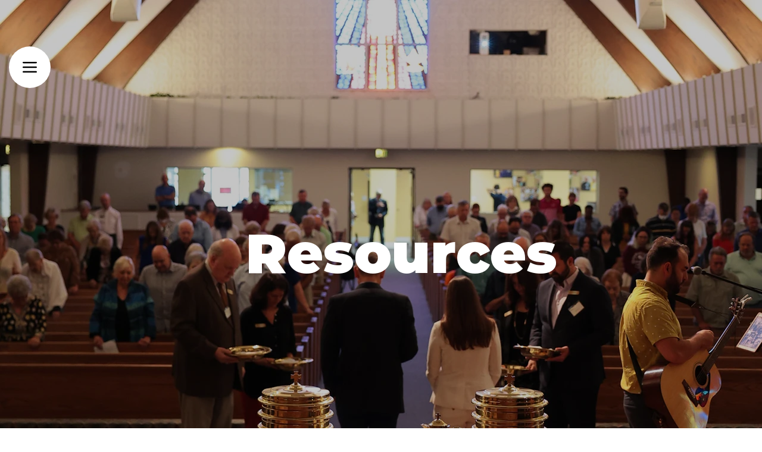

--- FILE ---
content_type: text/css; charset=utf-8
request_url: https://www.maitlandpres.org/_serverless/pro-gallery-css-v4-server/layoutCss?ver=2&id=pro-blog&items=0_10000_1%7C0_10000_1%7C0_1024_1024%7C0_1080_1080%7C0_1920_1080%7C0_2400_1426%7C0_851_1277%7C0_1080_1080%7C0_1915_1277%7C0_1915_1277%7C0_1350_900%7C0_1302_1672%7C0_1080_1080%7C0_1350_900%7C0_5760_3712%7C0_2016_1512%7C0_2736_1557%7C0_1080_1080%7C0_2806_1956%7C0_1256_1786&container=902_1240_3843_720&options=gallerySizeType:px%7CgallerySizePx:454%7CimageMargin:32%7CisRTL:false%7CgalleryLayout:2%7CtitlePlacement:SHOW_ON_HOVER%7CcubeRatio:1.3333333333333333%7CcubeType:fill
body_size: -137
content:
#pro-gallery-pro-blog [data-hook="item-container"][data-idx="0"].gallery-item-container{opacity: 1 !important;display: block !important;transition: opacity .2s ease !important;top: 0px !important;left: 0px !important;right: auto !important;height: 294px !important;width: 392px !important;} #pro-gallery-pro-blog [data-hook="item-container"][data-idx="0"] .gallery-item-common-info-outer{height: 100% !important;} #pro-gallery-pro-blog [data-hook="item-container"][data-idx="0"] .gallery-item-common-info{height: 100% !important;width: 100% !important;} #pro-gallery-pro-blog [data-hook="item-container"][data-idx="0"] .gallery-item-wrapper{width: 392px !important;height: 294px !important;margin: 0 !important;} #pro-gallery-pro-blog [data-hook="item-container"][data-idx="0"] .gallery-item-content{width: 392px !important;height: 294px !important;margin: 0px 0px !important;opacity: 1 !important;} #pro-gallery-pro-blog [data-hook="item-container"][data-idx="0"] .gallery-item-hover{width: 392px !important;height: 294px !important;opacity: 1 !important;} #pro-gallery-pro-blog [data-hook="item-container"][data-idx="0"] .item-hover-flex-container{width: 392px !important;height: 294px !important;margin: 0px 0px !important;opacity: 1 !important;} #pro-gallery-pro-blog [data-hook="item-container"][data-idx="0"] .gallery-item-wrapper img{width: 100% !important;height: 100% !important;opacity: 1 !important;} #pro-gallery-pro-blog [data-hook="item-container"][data-idx="1"].gallery-item-container{opacity: 1 !important;display: block !important;transition: opacity .2s ease !important;top: 0px !important;left: 424px !important;right: auto !important;height: 294px !important;width: 392px !important;} #pro-gallery-pro-blog [data-hook="item-container"][data-idx="1"] .gallery-item-common-info-outer{height: 100% !important;} #pro-gallery-pro-blog [data-hook="item-container"][data-idx="1"] .gallery-item-common-info{height: 100% !important;width: 100% !important;} #pro-gallery-pro-blog [data-hook="item-container"][data-idx="1"] .gallery-item-wrapper{width: 392px !important;height: 294px !important;margin: 0 !important;} #pro-gallery-pro-blog [data-hook="item-container"][data-idx="1"] .gallery-item-content{width: 392px !important;height: 294px !important;margin: 0px 0px !important;opacity: 1 !important;} #pro-gallery-pro-blog [data-hook="item-container"][data-idx="1"] .gallery-item-hover{width: 392px !important;height: 294px !important;opacity: 1 !important;} #pro-gallery-pro-blog [data-hook="item-container"][data-idx="1"] .item-hover-flex-container{width: 392px !important;height: 294px !important;margin: 0px 0px !important;opacity: 1 !important;} #pro-gallery-pro-blog [data-hook="item-container"][data-idx="1"] .gallery-item-wrapper img{width: 100% !important;height: 100% !important;opacity: 1 !important;} #pro-gallery-pro-blog [data-hook="item-container"][data-idx="2"].gallery-item-container{opacity: 1 !important;display: block !important;transition: opacity .2s ease !important;top: 0px !important;left: 848px !important;right: auto !important;height: 294px !important;width: 392px !important;} #pro-gallery-pro-blog [data-hook="item-container"][data-idx="2"] .gallery-item-common-info-outer{height: 100% !important;} #pro-gallery-pro-blog [data-hook="item-container"][data-idx="2"] .gallery-item-common-info{height: 100% !important;width: 100% !important;} #pro-gallery-pro-blog [data-hook="item-container"][data-idx="2"] .gallery-item-wrapper{width: 392px !important;height: 294px !important;margin: 0 !important;} #pro-gallery-pro-blog [data-hook="item-container"][data-idx="2"] .gallery-item-content{width: 392px !important;height: 294px !important;margin: 0px 0px !important;opacity: 1 !important;} #pro-gallery-pro-blog [data-hook="item-container"][data-idx="2"] .gallery-item-hover{width: 392px !important;height: 294px !important;opacity: 1 !important;} #pro-gallery-pro-blog [data-hook="item-container"][data-idx="2"] .item-hover-flex-container{width: 392px !important;height: 294px !important;margin: 0px 0px !important;opacity: 1 !important;} #pro-gallery-pro-blog [data-hook="item-container"][data-idx="2"] .gallery-item-wrapper img{width: 100% !important;height: 100% !important;opacity: 1 !important;} #pro-gallery-pro-blog [data-hook="item-container"][data-idx="3"]{display: none !important;} #pro-gallery-pro-blog [data-hook="item-container"][data-idx="4"]{display: none !important;} #pro-gallery-pro-blog [data-hook="item-container"][data-idx="5"]{display: none !important;} #pro-gallery-pro-blog [data-hook="item-container"][data-idx="6"]{display: none !important;} #pro-gallery-pro-blog [data-hook="item-container"][data-idx="7"]{display: none !important;} #pro-gallery-pro-blog [data-hook="item-container"][data-idx="8"]{display: none !important;} #pro-gallery-pro-blog [data-hook="item-container"][data-idx="9"]{display: none !important;} #pro-gallery-pro-blog [data-hook="item-container"][data-idx="10"]{display: none !important;} #pro-gallery-pro-blog [data-hook="item-container"][data-idx="11"]{display: none !important;} #pro-gallery-pro-blog [data-hook="item-container"][data-idx="12"]{display: none !important;} #pro-gallery-pro-blog [data-hook="item-container"][data-idx="13"]{display: none !important;} #pro-gallery-pro-blog [data-hook="item-container"][data-idx="14"]{display: none !important;} #pro-gallery-pro-blog [data-hook="item-container"][data-idx="15"]{display: none !important;} #pro-gallery-pro-blog [data-hook="item-container"][data-idx="16"]{display: none !important;} #pro-gallery-pro-blog [data-hook="item-container"][data-idx="17"]{display: none !important;} #pro-gallery-pro-blog [data-hook="item-container"][data-idx="18"]{display: none !important;} #pro-gallery-pro-blog [data-hook="item-container"][data-idx="19"]{display: none !important;} #pro-gallery-pro-blog .pro-gallery-prerender{height:2250px !important;}#pro-gallery-pro-blog {height:2250px !important; width:1240px !important;}#pro-gallery-pro-blog .pro-gallery-margin-container {height:2250px !important;}#pro-gallery-pro-blog .pro-gallery {height:2250px !important; width:1240px !important;}#pro-gallery-pro-blog .pro-gallery-parent-container {height:2250px !important; width:1272px !important;}